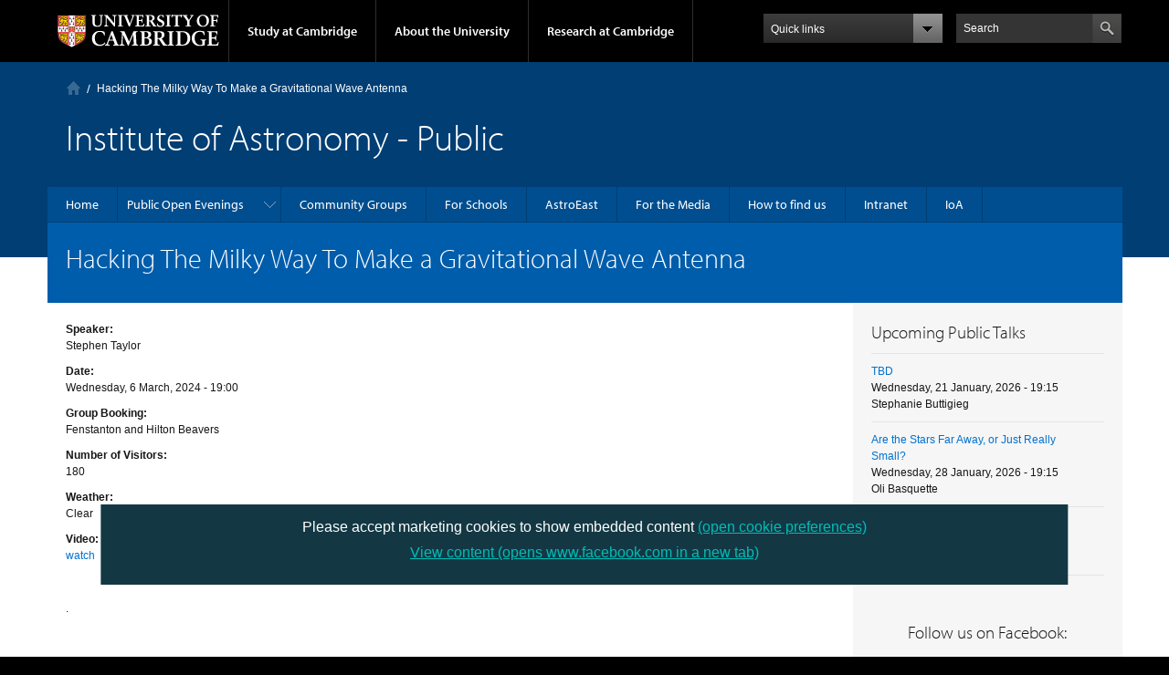

--- FILE ---
content_type: text/css
request_url: https://www.public.ast.cam.ac.uk/sites/default/files/css/css_HXKMogeRPxh1DoCoqkEhIswmKMS8BMyCJLbbo1NzARA.css
body_size: 846
content:
@media (max-width:767px){.campl-footer-navigation ul{display:block;}}
.campl-theme-1 .ui-accordion-header.ui-state-default{border:1px solid #003e74;background:#004e8f;font-size:14px;padding:10px;}.campl-theme-1 .ui-accordion-header.ui-state-active{border:1px solid #003e74;background:#002e55;font-size:14px;padding:10px;}.campl-theme-1 .ui-accordion-header.ui-state-hover{background:#005dab;}.campl-theme-2 .ui-accordion-header.ui-state-default{border:1px solid #106470;background:#0c5963;font-size:14px;padding:10px;}.campl-theme-2 .ui-accordion-header.ui-state-active{border:1px solid #106470;background:#003a41;font-size:14px;padding:10px;}.campl-theme-2 .ui-accordion-header.ui-state-hover{background:#1e7680;}.campl-theme-3 .ui-accordion-header.ui-state-default{border:1px solid #422e5d;background:#612d70;font-size:14px;padding:10px;}.campl-theme-3 .ui-accordion-header.ui-state-active{border:1px solid #422e5d;background:#35254a;font-size:14px;padding:10px;}.campl-theme-3 .ui-accordion-header.ui-state-hover{background:#782c7e;}.campl-theme-4 .ui-accordion-header.ui-state-default{border:1px solid #304220;background:#355918;font-size:14px;padding:10px;}.campl-theme-4 .ui-accordion-header.ui-state-active{border:1px solid #304220;background:#222f16;font-size:14px;padding:10px;}.campl-theme-4 .ui-accordion-header.ui-state-hover{background:#4b7016;}.campl-theme-5 .ui-accordion-header.ui-state-default{border:1px solid #c44101;background:#ab3901;font-size:14px;padding:10px;}.campl-theme-5 .ui-accordion-header.ui-state-active{border:1px solid #c44101;background:#772801;font-size:14px;padding:10px;}.campl-theme-5 .ui-accordion-header.ui-state-hover{background:#df671d;}.campl-theme-6 .ui-accordion-header.ui-state-default{border:1px solid #851735;background:#a51137;font-size:14px;padding:10px;}.campl-theme-6 .ui-accordion-header.ui-state-active{border:1px solid #851735;background:#6c112a;font-size:14px;padding:10px;}.campl-theme-6 .ui-accordion-header.ui-state-hover{background:#d61746;}.campl-theme-7 .ui-accordion-header.ui-state-default{border:1px solid #404040;background:#5F5F5F;font-size:14px;padding:10px;}.campl-theme-7 .ui-accordion-header.ui-state-active{border:1px solid #404040;background:#2F2F2F;font-size:14px;padding:10px;}.campl-theme-7 .ui-accordion-header.ui-state-hover{background:#8C8989;}.campl-theme-8 .ui-accordion-header.ui-state-default{border:1px solid #ABB400;background:#404f24;font-size:14px;padding:10px;}.campl-theme-8 .ui-accordion-header.ui-state-active{border:1px solid #ABB400;background:#4e6c16;font-size:14px;padding:10px;}.campl-theme-8 .ui-accordion-header.ui-state-hover{background:#5d6200;}.campl-theme-9 .ui-accordion-header.ui-state-default{border:1px solid #d2dde7;background:#5f5f5f;font-size:14px;padding:10px;}.campl-theme-9 .ui-accordion-header.ui-state-active{border:1px solid #d2dde7;background:#134374;font-size:14px;padding:10px;}.campl-theme-9 .ui-accordion-header.ui-state-hover{background:#7d7777;}.ui-accordion-header.ui-state-active a,.ui-accordion-header.ui-state-active a:link,.ui-accordion-header.ui-state-active a:visited,.ui-accordion-header.ui-state-default a,.ui-accordion-header.ui-state-default a:link,.ui-accordion-header.ui-state-default a:visited{color:white;}
.content div.display{padding-left:20px;margin-bottom:20px;}.content div.displaycell{float:left;left:0%;padding-right:40px;width:150px;height:159px;display:inline;}
#aggregator .feed-source{margin:20px;background-color:#f2f2f2;padding:10px;}#aggregator .feed-item{margin:20px;}.block-aggregator .item-list{margin-bottom:10px;}.block-aggregator .item-list li{padding:10px 0;margin:0 20px;border-bottom:1px solid #e4e4e4;list-style-type:none;}.block-aggregator .more-link{margin-bottom:10px;clear:both;}.block-aggregator .more-link a{padding-right:15px;background:url(/sites/default/files/images/interface/bg-secondary-cta-arrow.png) 100% 50% no-repeat;display:inline-block;}.campl-aggregator-item .campl-datestamp{color:#777777;font-style:italic;font-size:14px;}
.campl-video-container{position:relative;padding-bottom:56.25%;padding-top:30px;height:0;overflow:hidden;}.campl-video-container iframe,.campl-video-container object,.campl-video-container embed,.campl-video-container-inner{position:absolute;top:0;left:0;width:100% !important;height:100% !important;}
.paragraphs-item-content-teaser{margin-right:-20px;margin-left:-20px;}
.campl-icon.falcon-css{display:inline;position:static;padding:5px 0 2px 20px;margin-left:2px;}
.campl-local-footer p{color:#c0c0c0;}.campl-theme-5 .campl-local-footer p{color:black;}.campl-theme-8 .campl-local-footer p,.campl-theme-9 .campl-local-footer p{color:#4f4f4f;}.campl-theme-5 .campl-local-footer h3{color:#f5f5f5;}.campl-theme-8 .campl-local-footer h3,.campl-theme-9 .campl-local-footer h3{color:#2f4f4f;}
.campl-contact-card{margin:80px auto;border:1px solid black;padding:20px;max-width:60%;text-align:center;}
.js .campl-local-navigation li.campl-hover{margin-bottom:0px;}
table.plain td{background-color:white !important;}table.centre td{text-align:center !important;}
.fix-width-10{width:10%;}.fix-width-20{width:20%;}.fix-width-30{width:30%;}.fix-width-40{width:40%;}.fix-width-50{width:50%;}
